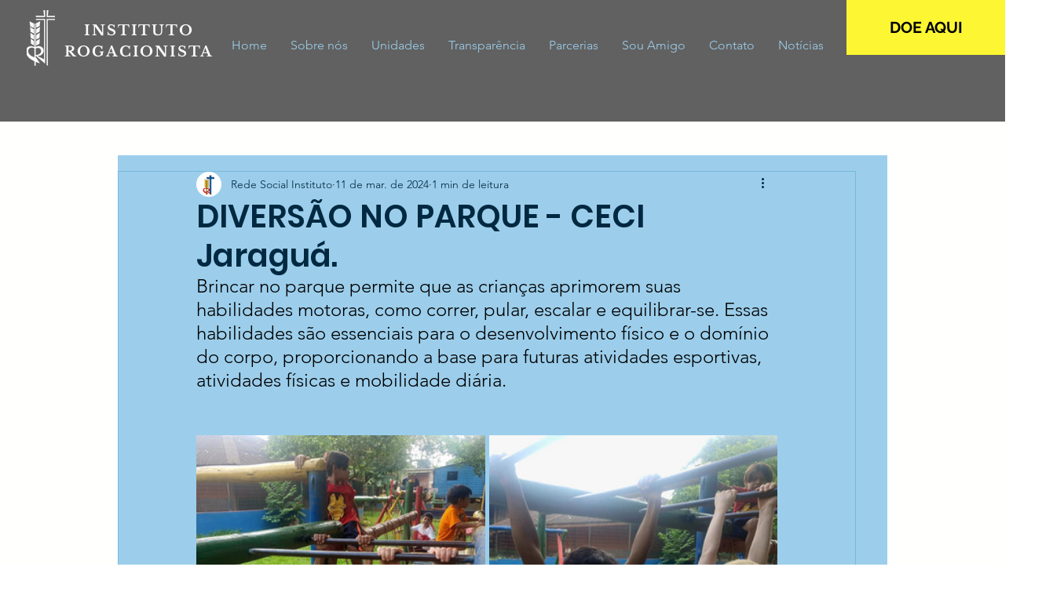

--- FILE ---
content_type: text/css; charset=utf-8
request_url: https://www.institutorogacionista.org.br/_serverless/pro-gallery-css-v4-server/layoutCss?ver=2&id=bgkto19219-not-scoped&items=3624_1080_1080%7C3634_1080_1080&container=555_740_300_720&options=gallerySizeType:px%7CenableInfiniteScroll:true%7CtitlePlacement:SHOW_ON_HOVER%7CimageMargin:5%7CisVertical:false%7CgridStyle:0%7CgalleryLayout:1%7CnumberOfImagesPerRow:0%7CgallerySizePx:300%7CcubeType:fill%7CgalleryThumbnailsAlignment:none
body_size: -267
content:
#pro-gallery-bgkto19219-not-scoped [data-hook="item-container"][data-idx="0"].gallery-item-container{opacity: 1 !important;display: block !important;transition: opacity .2s ease !important;top: 0px !important;left: 0px !important;right: auto !important;height: 368px !important;width: 368px !important;} #pro-gallery-bgkto19219-not-scoped [data-hook="item-container"][data-idx="0"] .gallery-item-common-info-outer{height: 100% !important;} #pro-gallery-bgkto19219-not-scoped [data-hook="item-container"][data-idx="0"] .gallery-item-common-info{height: 100% !important;width: 100% !important;} #pro-gallery-bgkto19219-not-scoped [data-hook="item-container"][data-idx="0"] .gallery-item-wrapper{width: 368px !important;height: 368px !important;margin: 0 !important;} #pro-gallery-bgkto19219-not-scoped [data-hook="item-container"][data-idx="0"] .gallery-item-content{width: 368px !important;height: 368px !important;margin: 0px 0px !important;opacity: 1 !important;} #pro-gallery-bgkto19219-not-scoped [data-hook="item-container"][data-idx="0"] .gallery-item-hover{width: 368px !important;height: 368px !important;opacity: 1 !important;} #pro-gallery-bgkto19219-not-scoped [data-hook="item-container"][data-idx="0"] .item-hover-flex-container{width: 368px !important;height: 368px !important;margin: 0px 0px !important;opacity: 1 !important;} #pro-gallery-bgkto19219-not-scoped [data-hook="item-container"][data-idx="0"] .gallery-item-wrapper img{width: 100% !important;height: 100% !important;opacity: 1 !important;} #pro-gallery-bgkto19219-not-scoped [data-hook="item-container"][data-idx="1"].gallery-item-container{opacity: 1 !important;display: block !important;transition: opacity .2s ease !important;top: 0px !important;left: 373px !important;right: auto !important;height: 368px !important;width: 367px !important;} #pro-gallery-bgkto19219-not-scoped [data-hook="item-container"][data-idx="1"] .gallery-item-common-info-outer{height: 100% !important;} #pro-gallery-bgkto19219-not-scoped [data-hook="item-container"][data-idx="1"] .gallery-item-common-info{height: 100% !important;width: 100% !important;} #pro-gallery-bgkto19219-not-scoped [data-hook="item-container"][data-idx="1"] .gallery-item-wrapper{width: 367px !important;height: 368px !important;margin: 0 !important;} #pro-gallery-bgkto19219-not-scoped [data-hook="item-container"][data-idx="1"] .gallery-item-content{width: 367px !important;height: 368px !important;margin: 0px 0px !important;opacity: 1 !important;} #pro-gallery-bgkto19219-not-scoped [data-hook="item-container"][data-idx="1"] .gallery-item-hover{width: 367px !important;height: 368px !important;opacity: 1 !important;} #pro-gallery-bgkto19219-not-scoped [data-hook="item-container"][data-idx="1"] .item-hover-flex-container{width: 367px !important;height: 368px !important;margin: 0px 0px !important;opacity: 1 !important;} #pro-gallery-bgkto19219-not-scoped [data-hook="item-container"][data-idx="1"] .gallery-item-wrapper img{width: 100% !important;height: 100% !important;opacity: 1 !important;} #pro-gallery-bgkto19219-not-scoped .pro-gallery-prerender{height:367.5px !important;}#pro-gallery-bgkto19219-not-scoped {height:367.5px !important; width:740px !important;}#pro-gallery-bgkto19219-not-scoped .pro-gallery-margin-container {height:367.5px !important;}#pro-gallery-bgkto19219-not-scoped .pro-gallery {height:367.5px !important; width:740px !important;}#pro-gallery-bgkto19219-not-scoped .pro-gallery-parent-container {height:367.5px !important; width:745px !important;}

--- FILE ---
content_type: text/css; charset=utf-8
request_url: https://www.institutorogacionista.org.br/_serverless/pro-gallery-css-v4-server/layoutCss?ver=2&id=ycgy319957-not-scoped&items=3704_1080_1080%7C3609_1080_1080&container=1263_740_300_720&options=gallerySizeType:px%7CenableInfiniteScroll:true%7CtitlePlacement:SHOW_ON_HOVER%7CimageMargin:5%7CisVertical:false%7CgridStyle:0%7CgalleryLayout:1%7CnumberOfImagesPerRow:0%7CgallerySizePx:300%7CcubeType:fill%7CgalleryThumbnailsAlignment:none
body_size: -191
content:
#pro-gallery-ycgy319957-not-scoped [data-hook="item-container"][data-idx="0"].gallery-item-container{opacity: 1 !important;display: block !important;transition: opacity .2s ease !important;top: 0px !important;left: 0px !important;right: auto !important;height: 368px !important;width: 368px !important;} #pro-gallery-ycgy319957-not-scoped [data-hook="item-container"][data-idx="0"] .gallery-item-common-info-outer{height: 100% !important;} #pro-gallery-ycgy319957-not-scoped [data-hook="item-container"][data-idx="0"] .gallery-item-common-info{height: 100% !important;width: 100% !important;} #pro-gallery-ycgy319957-not-scoped [data-hook="item-container"][data-idx="0"] .gallery-item-wrapper{width: 368px !important;height: 368px !important;margin: 0 !important;} #pro-gallery-ycgy319957-not-scoped [data-hook="item-container"][data-idx="0"] .gallery-item-content{width: 368px !important;height: 368px !important;margin: 0px 0px !important;opacity: 1 !important;} #pro-gallery-ycgy319957-not-scoped [data-hook="item-container"][data-idx="0"] .gallery-item-hover{width: 368px !important;height: 368px !important;opacity: 1 !important;} #pro-gallery-ycgy319957-not-scoped [data-hook="item-container"][data-idx="0"] .item-hover-flex-container{width: 368px !important;height: 368px !important;margin: 0px 0px !important;opacity: 1 !important;} #pro-gallery-ycgy319957-not-scoped [data-hook="item-container"][data-idx="0"] .gallery-item-wrapper img{width: 100% !important;height: 100% !important;opacity: 1 !important;} #pro-gallery-ycgy319957-not-scoped [data-hook="item-container"][data-idx="1"].gallery-item-container{opacity: 1 !important;display: block !important;transition: opacity .2s ease !important;top: 0px !important;left: 373px !important;right: auto !important;height: 368px !important;width: 367px !important;} #pro-gallery-ycgy319957-not-scoped [data-hook="item-container"][data-idx="1"] .gallery-item-common-info-outer{height: 100% !important;} #pro-gallery-ycgy319957-not-scoped [data-hook="item-container"][data-idx="1"] .gallery-item-common-info{height: 100% !important;width: 100% !important;} #pro-gallery-ycgy319957-not-scoped [data-hook="item-container"][data-idx="1"] .gallery-item-wrapper{width: 367px !important;height: 368px !important;margin: 0 !important;} #pro-gallery-ycgy319957-not-scoped [data-hook="item-container"][data-idx="1"] .gallery-item-content{width: 367px !important;height: 368px !important;margin: 0px 0px !important;opacity: 1 !important;} #pro-gallery-ycgy319957-not-scoped [data-hook="item-container"][data-idx="1"] .gallery-item-hover{width: 367px !important;height: 368px !important;opacity: 1 !important;} #pro-gallery-ycgy319957-not-scoped [data-hook="item-container"][data-idx="1"] .item-hover-flex-container{width: 367px !important;height: 368px !important;margin: 0px 0px !important;opacity: 1 !important;} #pro-gallery-ycgy319957-not-scoped [data-hook="item-container"][data-idx="1"] .gallery-item-wrapper img{width: 100% !important;height: 100% !important;opacity: 1 !important;} #pro-gallery-ycgy319957-not-scoped .pro-gallery-prerender{height:367.5px !important;}#pro-gallery-ycgy319957-not-scoped {height:367.5px !important; width:740px !important;}#pro-gallery-ycgy319957-not-scoped .pro-gallery-margin-container {height:367.5px !important;}#pro-gallery-ycgy319957-not-scoped .pro-gallery {height:367.5px !important; width:740px !important;}#pro-gallery-ycgy319957-not-scoped .pro-gallery-parent-container {height:367.5px !important; width:745px !important;}